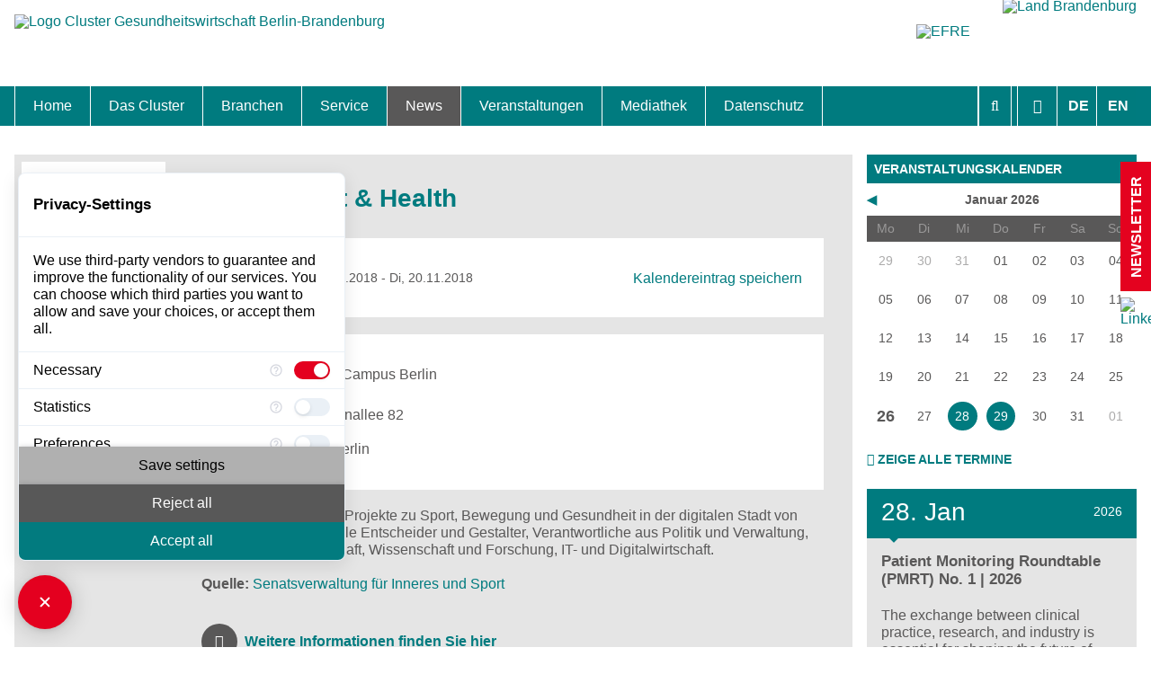

--- FILE ---
content_type: text/html; charset=utf-8
request_url: https://www.healthcapital.de/news/artikel/urban-sport-health/
body_size: 11046
content:
<!DOCTYPE html>
<html lang="de"prefix="og: http://ogp.me/ns#">
<head><meta http-equiv="X-UA-Compatible" content="IE=edge" />

<meta charset="utf-8">
<!-- 
	This website is powered by TYPO3 - inspiring people to share!
	TYPO3 is a free open source Content Management Framework initially created by Kasper Skaarhoj and licensed under GNU/GPL.
	TYPO3 is copyright 1998-2026 of Kasper Skaarhoj. Extensions are copyright of their respective owners.
	Information and contribution at https://typo3.org/
-->

<base href="https://www.healthcapital.de/">
<link rel="icon" href="/typo3conf/ext/t3zeroseven/Resources/Public/Icons/favicon-16x16.png" type="image/png">

<meta name="generator" content="TYPO3 CMS" />
<meta name="robots" content="index,follow" />
<meta name="description" content="Convallis minus repellendus eaque habitasse dis quos." />
<meta name="viewport" content="width=device-width, initial-scale=1.0, maximum-scale=5.0, user-scalable=yes" />
<meta property="og:title" content="Urban Sport &amp; Health" />
<meta property="og:type" content="article" />
<meta property="og:url" content="https://www.healthcapital.de/news/artikel/urban-sport-health/" />
<meta property="og:description" content="Inhaltsangabe für Menüs und Socialmedia" />
<meta property="og:site_name" content="Cluster Gesundheitswirtschaft Berlin-Brandenburg" />
<meta property="og:locale" content="de_DE" />
<meta name="twitter:card" content="summary" />
<meta name="revisit-after" content="30 days" />
<meta name="apple-mobile-web-app-capable" content="yes" />
<meta name="msapplication-config" content="none" />


<link rel="stylesheet" href="/typo3temp/assets/compressed/merged-16e2afb3fc70ddcf9cd5d4fc80f8fe32-min.css.1764074781.gzip" media="all">
<link rel="stylesheet" href="/typo3temp/assets/compressed/merged-77662fa77b873a2c61efd12da96c106e-min.css.1753362697.gzip" media="screen">
<link rel="stylesheet" href="/typo3temp/assets/compressed/merged-dcf34eaa37f28e8ad8c6c4a823129bb3-min.css.1753362697.gzip" media="print">




<script src="/typo3conf/ext/t3zeroseven/Resources/Public/Scripts/jQuery/jquery311.min.1703069991.js"></script>
<script src="/typo3conf/ext/t3zeroseven/Resources/Public/Scripts/BxSlider4/dist/vendor/jquery.fitvids.1693520307.js"></script>
<script src="/typo3conf/ext/t3zeroseven/Resources/Public/Scripts/BxSlider4/dist/jquery.bxslider.min.1693520307.js"></script>
<script src="/typo3conf/ext/t3zeroseven/Resources/Public/Scripts/jQueryPlugins/jquery.cookie.1693520310.js"></script>
<script src="/typo3conf/ext/t3zeroseven/Resources/Public/Scripts/Fancybox3/dist/jquery.fancybox.min.1693520309.js"></script>
<script src="/typo3conf/ext/t3zeroseven/Resources/Public/Scripts/T3Zero/enableFancybox.1693520310.js"></script>
<script src="/typo3conf/ext/t3zeroseven/Resources/Public/Scripts/T3Zero/fontSizeSwitcherCanvas.1693520310.js"></script>
<script src="/typo3conf/ext/t3zeroseven/Resources/Public/Scripts/T3Zero/enableAccordionForDynamicContent.1693520310.js" async="async"></script>
<script src="/typo3conf/ext/t3zeroseven/Resources/Public/Scripts/T3Zero/enableResponsiveYoutube.1693520310.js" async="async"></script>
<script src="/typo3conf/ext/t3zeroseven/Resources/Public/Scripts/T3Zero/cleanHtml.1693520310.js" async="async"></script>
<script src="/typo3conf/ext/t3zeroseven/Resources/Public/Scripts/T3Zero/ajaxLists.1704363957.js" async="async"></script>
<script src="/typo3conf/ext/t3zeroseven/Resources/Public/Scripts/T3Zero/ajaxCalendarWidget.1693520310.js"></script>
<script src="/typo3conf/ext/t3zeroseven/Resources/Public/Scripts/Connex/ajaxEvents.1693520309.js"></script>
<script src="/typo3conf/ext/t3zeroseven/Resources/Public/Sites/Healthcapital/Scripts/Functions.1693520311.js" async="async"></script>
<script src="https://consent.comply-app.com/auto-load-before-consent.js"></script>
<script src="https://consent.comply-app.com/js/app.js"></script>
<script src="https://privacy-policy-sync.comply-app.com/js/app.js"></script>



		<link rel="shortcut icon" href="/typo3conf/ext/t3zeroseven/Resources/Public/Icons/favicon.ico" type="image/x-icon">
		<link rel="icon" href="/typo3conf/ext/t3zeroseven/Resources/Public/Icons/favicon.ico" type="image/x-icon">
		<link rel="apple-touch-icon" sizes="57x57" href="/typo3conf/ext/t3zeroseven/Resources/Public/Icons/apple-icon-57x57.png">
		<link rel="apple-touch-icon" sizes="60x60" href="/typo3conf/ext/t3zeroseven/Resources/Public/Icons/apple-icon-60x60.png">
		<link rel="apple-touch-icon" sizes="72x72" href="/typo3conf/ext/t3zeroseven/Resources/Public/Icons/apple-icon-72x72.png">
		<link rel="apple-touch-icon" sizes="76x76" href="/typo3conf/ext/t3zeroseven/Resources/Public/Icons/apple-icon-76x76.png">
		<link rel="apple-touch-icon" sizes="114x114" href="/typo3conf/ext/t3zeroseven/Resources/Public/Icons/apple-icon-114x114.png">
		<link rel="apple-touch-icon" sizes="120x120" href="/typo3conf/ext/t3zeroseven/Resources/Public/Icons/apple-icon-120x120.png">
		<link rel="apple-touch-icon" sizes="144x144" href="/typo3conf/ext/t3zeroseven/Resources/Public/Icons/apple-icon-144x144.png">
		<link rel="apple-touch-icon" sizes="152x152" href="/typo3conf/ext/t3zeroseven/Resources/Public/Icons/apple-icon-152x152.png">
		<link rel="apple-touch-icon" sizes="180x180" href="/typo3conf/ext/t3zeroseven/Resources/Public/Icons/apple-icon-180x180.png">
		<link rel="icon" type="image/png" sizes="192x192"  href="/typo3conf/ext/t3zeroseven/Resources/Public/Icons/android-icon-192x192.png">
		<link rel="icon" type="image/png" sizes="32x32" href="/typo3conf/ext/t3zeroseven/Resources/Public/Icons/favicon-32x32.png">
		<link rel="icon" type="image/png" sizes="96x96" href="/typo3conf/ext/t3zeroseven/Resources/Public/Icons/favicon-96x96.png">
		<link rel="icon" type="image/png" sizes="16x16" href="/typo3conf/ext/t3zeroseven/Resources/Public/Icons/favicon-16x16.png">
		<link rel="manifest" href="/typo3conf/ext/t3zeroseven/Resources/Public/Icons/manifest.json">
		<meta name="msapplication-TileColor" content="#ffffff">
		<meta name="msapplication-TileImage" content="/typo3conf/ext/t3zeroseven/Resources/Public/Icons/ms-icon-144x144.png">
		<meta name="theme-color" content="#ffffff"><title>Urban Sport &amp; Health &#124; Cluster Gesundheitswirtschaft Berlin-Brandenburg</title>     	<!-- Matomo -->
    <script type="text/javascript">
 var _paq = window._paq = window._paq || [];
 /* tracker methods like "setCustomDimension" should be called before "trackPageView" */
  _paq.push(['disableCookies']);   
 _paq.push(['trackPageView']);
 _paq.push(['enableLinkTracking']);
 (function() {
   var u="//piwik.shc.eu/";
   _paq.push(['setTrackerUrl', u+'matomo.php']);
   _paq.push(['setSiteId', '68']);
   var d=document, g=d.createElement('script'), s=d.getElementsByTagName('script')[0];
   g.type='text/javascript'; g.async=true; g.src=u+'matomo.js'; s.parentNode.insertBefore(g,s);
 })();
    </script>
<link rel="canonical" href="https://www.healthcapital.de/news/artikel/urban-sport-health"/>

</head>
<body id="t3z-page-29" class="t3z-nojs t3z-no-mobile"  itemscope="" itemtype="http://schema.org/WebPage"> <input type="radio" name="menues" class="hide" id="opensearchbar" /> <input type="radio" name="menues" class="hide" id="opencalendar" /> <input type="radio" name="menues" class="hide" id="openfontsizer" /> <input type="radio" name="menues" class="hide" id="openmobilemenu" /> <input type="radio" name="menues" class="hide" id="opennewsletter" /> <input type="radio" name="menues" class="hide" id="closeall" /> <label for="closeall"></label> <div id="canvas" data-fontsize="1.0"> <label for="closeall" class="closeall"></label> <label for="closeall" class="closeoverall"></label> <header id="header" role="banner"> <div class="t3z-maxwidth"> <figure id="t3z-logo" itemscope="" itemtype="http://schema.org/Organization"> <a itemprop="url" title="Zur Startseite" href="https://www.healthcapital.de/"> <img itemprop="logo" alt="Logo Cluster Gesundheitswirtschaft Berlin-Brandenburg" src="https://www.healthcapital.de/typo3conf/ext/t3zeroseven/Resources/Public/Sites/Healthcapital/Images/logo-new.svg" width="471" height="102" /> </a> </figure> <div class="t3z-maxwidth sponsorship"> <a class="efre" href="http://www.efre.brandenburg.de"> <img src="/typo3conf/ext/t3zeroseven/Resources/Public/Sites/Healthcapital/Images/eu-de.svg" alt="EFRE" /> </a> <a class="brandenburg" href="http://www.brandenburg.de"><img src="/typo3conf/ext/t3zeroseven/Resources/Public/Sites/Healthcapital/Images/brandenburg.svg" alt="Land Brandenburg" /></a> </div> </div> </header> <div id="toolbar"> <div class="t3z-maxwidth"> <div class="toolbox"> <div class="toolbox-wrp"> <div class="t3z-opensearch"> <div class="tx_solr container"> <div class="row"> <div class="col-md-12"> <div class="tx-solr-search-form"> <form method="get" id="tx-solr-search-form-pi-results" action="/suche" data-suggest="/suche?type=7384" data-suggest-header="Top Treffer" accept-charset="utf-8"> <div class="input-group"> <span class="input-group-btn"> <button class="btn btn-default tx-solr-submit" type="submit"> <i class="fa fa-search"></i> </button> </span> <input type="text" class="tx-solr-q js-solr-q tx-solr-suggest tx-solr-suggest-focus form-control" name_soir="tx_solr[q]" name="tx_kesearch_pi1[sword] "value="" placeholder="Ihre Suchanfrage" minlength="3" /> <span class="close-search"> <i class="fa fa-close"></i> </span> </div> </form> </div> </div> </div> </div> </div> <div class="t3z-fontsizer"> <label for="closeall" title="Schließen"><i class="fa fa-close"></i><span class="t3z-menu-linktext">Schließen</span></label> <label for="openfontsizer" title="Schriftgröße anpassen"><i class="fa fa-font"></i><span class="t3z-menu-linktext">Schriftgröße anpassen</span></label> <div class="t3z-usability-buttons"> <label for="nothing" class="t3z-usability-button fontsize" id="fontsize-minus" title="Schrift verkleinern"> <i class="fa fa-minus-circle"></i><span class="t3z-menu-linktext">Schrift verkleinern</span> </label> <label for="nothing" class="t3z-usability-button fontsize" id="fontsize-base" title="Standardschrift"> <i class="fa fa-font"></i><span class="t3z-menu-linktext">Standardschrift</span> </label> <label for="nothing" class="t3z-usability-button fontsize" id="fontsize-plus" title="Schrift vergrößern"> <i class="fa fa-plus-circle"></i><span class="t3z-menu-linktext">Schrift vergrößern</span> </label> </div> </div> <ul id="language_menu" class="navbar-nav_ language-menu t3z-langnav"> <li class="nav-item Deutsch active "> <a href="/news/artikel/urban-sport-health" class="nav-link" hreflang="de" title="Deutsch"> <small>DE</small> </a> </li> <li class="nav-item English text-muted"> <a href="/" class="nav-link" hreflang="en" title="English"> <small>EN</small> </a> </li> </ul> </div> <div class="t3z-opencalendar"> <label for="closeall" title="Schließen"><i class="fa fa-close"></i><span class="t3z-menu-linktext">Schließen</span></label> <label for="opencalendar" title=""><i class="fa fa-calendar"></i><span class="t3z-menu-linktext"></span></label> </div> <div class="t3z-openmobilemenu"> <label for="closeall" title="Schließen"><i class="fa fa-close"></i><span class="t3z-menu-linktext">Schließen</span></label> <label for="openmobilemenu" title="Menü"><i class="fa fa-bars"></i><span class="t3z-menu-linktext">Menü</span></label> </div> </div> <div id="t3z-search" class="t3z-quicksearch"> <div class="tx-kesearch-pi1">
	
	
		<!--f:if condition=" != '_self'"-->
			<div class="t3z-search ke-search-search" role="search">
				<form class="t3z-search-form ke-search-search-form" method="get" id="form_kesearch_pi1" name="form_kesearch_pi1"  action="/suche">
					<fieldset>

						<div class="csc-form-element csc-form-element-textline">
							<label for="ke_search_sword"><i class="fa fa-search"></i><span>Suche</span></label>
							<input type="text" id="ke_search_sword" name="tx_kesearch_pi1[sword]" value="" placeholder="Suchbegriff" autocomplete="off" minlength="3" />
						</div>

						

						<div class="csc-form-element csc-form-element-submit">
							
								<input type="hidden" name="id" value="27" />
							
							
							
							
							<input id="kesearchpagenumber" type="hidden" name="tx_kesearch_pi1[page]" value="1" />
							<input id="resetFilters" type="hidden" name="tx_kesearch_pi1[resetFilters]" value="0" />
							<input id="sortByField" type="hidden" name="tx_kesearch_pi1[sortByField]" value="" />
							<input id="sortByDir" type="hidden" name="tx_kesearch_pi1[sortByDir]" value="" />
							<button type="submit" title="Find">
								<i class="fa fa-search"></i><span class="t3z-menu-linktext">Find</span>
							</button>
						</div>
					</fieldset>
				</form>
			</div>
		<!--/f:if-->
	

</div>
 </div> </div> </div> <nav id="mainnav" class="t3z-menu" role="navigation" itemscope="" itemtype="https://schema.org/SiteNavigationElement"> <div class="t3z-maxwidth"> <div class="toolbox"> <div class="t3z-openmobilemenu"> <label for="closeall" title="Schließen"><i class="fa fa-close"></i><span class="t3z-menu-linktext">Schließen</span></label> <label for="openmobilemenu" title="Menü"><i class="fa fa-bars"></i><span class="t3z-menu-linktext">Menü</span></label> </div> </div> <ul> <li class="sub"><a href="/"><i class="t3z-menu-icon fa fa-home"></i> <span class="t3z-menu-linktext">Home</span></a></li> <li class="sub"><a href="/das-cluster"><i class="t3z-menu-icon fa fa-users"></i> <span class="t3z-menu-linktext">Das Cluster</span></a><ul><li class="no"><a href="/das-cluster/standort"><i class="t3z-menu-icon fa fa-chevron-right"></i> <span class="t3z-menu-linktext">Standort</span></a></li><li class="no"><a href="/das-cluster/clustermanagement"><i class="t3z-menu-icon fa fa-chevron-right"></i> <span class="t3z-menu-linktext">Clustermanagement</span></a></li><li class="no"><a href="/das-cluster/clusterbeirat"><i class="t3z-menu-icon fa fa-chevron-right"></i> <span class="t3z-menu-linktext">Clusterbeirat</span></a></li><li class="no"><a href="/das-cluster/masterplan"><i class="t3z-menu-icon fa fa-chevron-right"></i> <span class="t3z-menu-linktext">Masterplan</span></a></li><li class="no"><a href="/das-cluster/schwerpunkte"><i class="t3z-menu-icon fa fa-chevron-right"></i> <span class="t3z-menu-linktext">Schwerpunkte</span></a></li><li class="no"><a href="/das-cluster/mitgliedschaften"><i class="t3z-menu-icon fa fa-chevron-right"></i> <span class="t3z-menu-linktext">Mitgliedschaften</span></a></li><li class="no"><a href="/das-cluster/zukunftsprojekte-berlin-brandenburg"><i class="t3z-menu-icon fa fa-chevron-right"></i> <span class="t3z-menu-linktext">Zukunftsprojekte Berlin-Brandenburg</span></a></li></ul></li><li class="sub"><a href="/branchen"><i class="t3z-menu-icon fa fa-cubes"></i> <span class="t3z-menu-linktext">Branchen</span></a><ul><li class="sub"><a href="/biotech-pharma"><i class="t3z-menu-icon fa fa-chevron-right"></i> <span class="t3z-menu-linktext">Biotech & Pharma</span></a></li><li class="sub"><a href="/medizintechnik"><i class="t3z-menu-icon fa fa-chevron-right"></i> <span class="t3z-menu-linktext">Medtech & Digital Health</span></a></li><li class="sub"><a href="/versorgung"><i class="t3z-menu-icon fa fa-chevron-right"></i> <span class="t3z-menu-linktext">Versorgung</span></a></li></ul></li><li class="sub"><a href="/service"><i class="t3z-menu-icon fa fa-cog"></i> <span class="t3z-menu-linktext">Service</span></a><ul><li class="no"><a href="/service/ansiedlung-expansion"><i class="t3z-menu-icon fa fa-chevron-right"></i> <span class="t3z-menu-linktext">Ansiedlung & Expansion</span></a></li><li class="no"><a href="/service/wettbewerbe-preise"><i class="t3z-menu-icon fa fa-chevron-right"></i> <span class="t3z-menu-linktext">Wettbewerbe & Preise</span></a></li><li class="no"><a href="/service/fachkraefte-weiterbildung"><i class="t3z-menu-icon fa fa-chevron-right"></i> <span class="t3z-menu-linktext">Fachkräfte</span></a></li><li class="no"><a href="/service/foerderung-finanzierung"><i class="t3z-menu-icon fa fa-chevron-right"></i> <span class="t3z-menu-linktext">Förderung & Finanzierung</span></a></li><li class="no"><a href="/service/internationalisierung"><i class="t3z-menu-icon fa fa-chevron-right"></i> <span class="t3z-menu-linktext">Internationalisierung</span></a></li><li class="no"><a href="/service/startups"><i class="t3z-menu-icon fa fa-chevron-right"></i> <span class="t3z-menu-linktext">Startups</span></a></li><li class="no"><a href="/service/foerdernews-bb"><i class="t3z-menu-icon fa fa-chevron-right"></i> <span class="t3z-menu-linktext">FörderNews-BB</span></a></li></ul></li><li class="sub act"><a href="/news"><i class="t3z-menu-icon fa fa-flash"></i> <span class="t3z-menu-linktext">News</span></a><ul><li class="no"><a href="/news/interviews"><i class="t3z-menu-icon fa fa-chevron-right"></i> <span class="t3z-menu-linktext">Interviews</span></a></li><li class="no"><a href="/news/portraits"><i class="t3z-menu-icon fa fa-chevron-right"></i> <span class="t3z-menu-linktext">Portraits</span></a></li><li class="no"><a href="/news/spezialthema"><i class="t3z-menu-icon fa fa-chevron-right"></i> <span class="t3z-menu-linktext">Spezialthema</span></a></li><li class="no"><a href="/news/newsletter-anmeldung"><i class="t3z-menu-icon fa fa-chevron-right"></i> <span class="t3z-menu-linktext">Newsletter-Anmeldung</span></a></li><li class="no"><a href="/news/newsletter-archiv"><i class="t3z-menu-icon fa fa-chevron-right"></i> <span class="t3z-menu-linktext">Newsletter-Archiv</span></a></li></ul></li><li class="sub"><a href="/veranstaltungen"><i class="t3z-menu-icon fa fa-calendar-check-o"></i> <span class="t3z-menu-linktext">Veranstaltungen</span></a><ul><li class="no"><a href="/veranstaltungen/top-veranstaltungen"><i class="t3z-menu-icon fa fa-chevron-right"></i> <span class="t3z-menu-linktext">TOP-Veranstaltungen</span></a></li><li class="no"><a href="/veranstaltungen/archiv"><i class="t3z-menu-icon fa fa-chevron-right"></i> <span class="t3z-menu-linktext">Veranstaltungen-Archiv</span></a></li></ul></li><li class="sub"><a href="/mediathek"><i class="t3z-menu-icon fa fa-video-camera"></i> <span class="t3z-menu-linktext">Mediathek</span></a><ul><li class="no"><a href="/mediathek/fact-sheet"><i class="t3z-menu-icon fa fa-chevron-right"></i> <span class="t3z-menu-linktext">Fact Sheet</span></a></li><li class="no"><a href="/mediathek/pressekontakt"><i class="t3z-menu-icon fa fa-chevron-right"></i> <span class="t3z-menu-linktext">Pressekontakt</span></a></li><li class="no"><a href="/mediathek/pressemitteilungen"><i class="t3z-menu-icon fa fa-chevron-right"></i> <span class="t3z-menu-linktext">Pressemitteilungen</span></a></li><li class="no"><a href="/mediathek/publikationen"><i class="t3z-menu-icon fa fa-chevron-right"></i> <span class="t3z-menu-linktext">Publikationen</span></a></li><li class="no"><a href="/mediathek/video-fotogalerie"><i class="t3z-menu-icon fa fa-chevron-right"></i> <span class="t3z-menu-linktext">Fotogalerie</span></a></li><li class="no"><a href="/mediathek/videogalerie"><i class="t3z-menu-icon fa fa-chevron-right"></i> <span class="t3z-menu-linktext">Videogalerie</span></a></li></ul></li><li class="sub"><a href="/datenschutz"> <span class="t3z-menu-linktext">Datenschutz</span></a><ul><li class="no"><a href="/datenschutzhinweise-und-einverstaendniserklaerungen"><i class="t3z-menu-icon fa fa-chevron-right"></i> <span class="t3z-menu-linktext">Datenschutzhinweise und Einverständniserklärungen</span></a></li></ul></li> </ul> <ul class="t3z-meta"><li><ul> <li class="no"><a href="/mediathek/pressekontakt"><i class="t3z-menu-icon fa fa-chevron-right"></i> <span class="t3z-menu-linktext">Presse</span></a></li><li class="no"><a href="/suche"><i class="t3z-menu-icon fa fa-chevron-right"></i> <span class="t3z-menu-linktext">Suche</span></a></li><li class="no"><a href="/sitemap"><i class="t3z-menu-icon fa fa-chevron-right"></i> <span class="t3z-menu-linktext">Sitemap</span></a></li><li class="no"><a href="/impressum"><i class="t3z-menu-icon fa fa-chevron-right"></i> <span class="t3z-menu-linktext">Impressum</span></a></li><li class="no"><a href="/kontakt"><i class="t3z-menu-icon fa fa-chevron-right"></i> <span class="t3z-menu-linktext">Kontakt</span></a></li> </ul></li></ul> <div class="sponsorship"> <a class="efre" href="http://www.efre.brandenburg.de"> <img src="/typo3conf/ext/t3zeroseven/Resources/Public/Sites/Healthcapital/Images/eu-de.svg" alt="EFRE" /> </a> <a class="brandenburg" href="http://www.brandenburg.de"><img src="/typo3conf/ext/t3zeroseven/Resources/Public/Sites/Healthcapital/Images/brandenburg.svg" alt="Land Brandenburg" /></a> </div> </div> </nav> <div id="mobilecalendar"> <div class="t3z-maxwidth"> </div> </div> <div id="content" class="t3z-maxwidth"> <div class="t3z-grid"> <main role="main" itemprop="mainContentOfPage" data-grid="1/4" data-colspan="3"> <!--TYPO3SEARCH_begin--> <div id="c97" class="t3z-padding t3z-ce t3z-ce-list t3z-ce-news_pi1"><div class="t3z-maxwidth"><article role="article" itemscope="itemscope" itemtype="http://schema.org/Event" class="t3z-detail-item news-detail is-event"><div class="news-media-wrap"></div><div class="news-detail-content"><div class="event-date"><time class="news-date" datetime="2018-11-19"><span class="wday"> Mo - Di </span><span class="day"> 19-20 </span><span class="month"> Nov </span></time></div><header><meta itemscope="" itemprop="mainEntityOfPage" itemid="https://www.healthcapital.de/news/artikel/urban-sport-health/"><meta itemprop="dateModified" content="2018-11-29"><!--TYPO3SEARCH_begin--><h1 itemprop="name"> Urban Sport &amp; Health </h1></header><section class="t3z-meta news-event-meta"><div class="news-event-datetime"><i class="fa fa-clock-o"></i><meta itemprop="startDate" content="2018-11-19"><meta itemprop="doorTime" content="15:11"><span class="t3z-vertical "><div><time class="news-date" datetime="2018-11-19"> Mo, 19.11.2018 <span> - Di, 20.11.2018</span></time></div><a href="/ics?uid=668" target="_blank"> Kalendereintrag speichern </a></span></div><div class="t3z-details news-event-info"><div class="t3z-summary"><i class="fa fa-map-marker"></i><span class="t3z-vertical"><span itemprop="location" itemscope itemtype="http://schema.org/Place" class="news-event-location"><span itemprop="name">GLS Campus Berlin</span></span></span></div><div class="t3z-details-content"><p>Kastanienallee 82 </p><p>10435 Berlin</p></div></div></section><p>Potenziale, Ideen und Projekte zu Sport, Bewegung und Gesundheit in der digitalen Stadt von morgen. Für kommunale Entscheider und Gestalter, Verantwortliche aus Politik und Verwaltung, Sport und Sportwirtschaft, Wissenschaft und Forschung, IT- und Digitalwirtschaft.</p><footer><span class="news-author"><b>Quelle</b><span><a href="https://www.berlin.de/sen/inneres/">Senatsverwaltung für Inneres und Sport</a></span></span></footer><div class="t3z-forcepadding news-related-wrap"><section class="news-related news-related-links"><h3> Verwandte Links </h3><ul><li><a href="https://www.urbansport.berlin/" title="Weitere Informationen finden Sie hier" target="_blank" rel="noreferrer"><i class="fa fa-link"></i><span>Weitere Informationen finden Sie hier</span></a></li></ul></section></div><div class="t3z-forcepadding t3z-backlink news-backlink-wrap"><a title="Zurück zur Übersicht" rel="nofollow" href="/news"><i class="fa fa-chevron-left"></i><span>Zurück zur Übersicht</span></a></div></div></article></div></div> <!--TYPO3SEARCH_end--> <div class="t3z-ce t3z-padding t3z-social-share" xmlns:rx="http://typo3.org/ns/Reelworx/RxShariff/ViewHelper"> <div class="t3z-maxwidth"> <i class="fa fa-share-alt"></i> <div data-url="https://www.healthcapital.de/news/artikel/urban-sport-health/" data-lang="de" data-theme="grey" data-services="[&quot;facebook&quot;,&quot;linkedin&quot;,&quot;twitter&quot;,&quot;xing&quot;]" class="shariff"></div> </div> </div> </main> <aside role="complementary" data-grid="4/4" aria-hidden="true"> <div id="sidebar"> <div id="c644" class="t3z-padding t3z-ce t3z-ce-list t3z-ce-news_pi1 t3z-ce-box t3z-ce-layout-6"><div class="t3z-maxwidth"><header><h3 class=""> Veranstaltungskalender </h3></header><div class="newscal" id="calendar"><div class="calwrap curmonth"><div class="calendar clear"><div class="title"><a data-ajaxuri="/news/artikel/page?tx_news_pi1%5BoverwriteDemand%5D%5Bmonth%5D=12&amp;tx_news_pi1%5BoverwriteDemand%5D%5Byear%5D=2025&amp;type=1971&amp;cHash=0aff04009e584ec6035f772f4db108e7" class="navigation left" title="Dezember 2025" rel="nofollow" href="/news/artikel/page?tx_news_pi1%5BoverwriteDemand%5D%5Bmonth%5D=12&amp;tx_news_pi1%5BoverwriteDemand%5D%5Byear%5D=2025&amp;cHash=0aff04009e584ec6035f772f4db108e7"> ◀ </a><a data-ajaxuri="/news/artikel/page?tx_news_pi1%5BoverwriteDemand%5D%5Bmonth%5D=2&amp;tx_news_pi1%5BoverwriteDemand%5D%5Byear%5D=2026&amp;type=1971&amp;cHash=8b16108d3b3d0d29671de61704450dc1" class="navigation right" title="Februar 2026" rel="nofollow" href="/news/artikel/page?tx_news_pi1%5BoverwriteDemand%5D%5Bmonth%5D=2&amp;tx_news_pi1%5BoverwriteDemand%5D%5Byear%5D=2026&amp;cHash=8b16108d3b3d0d29671de61704450dc1"> ▶ </a> Januar 2026 </div><div class="days clear"><div class="th"> Mo </div><div class="th"> Di </div><div class="th"> Mi </div><div class="th"> Do </div><div class="th"> Fr </div><div class="th"> Sa </div><div class="th"> So </div></div><div class="week clear"><div class="day1 othermonth"><div class="day"><span>29</span></div></div><div class="day2 othermonth"><div class="day"><span>30</span></div></div><div class="day3 othermonth"><div class="day"><span>31</span></div></div><div class="day4 curmonth"><div class="day"><span>01</span></div></div><div class="day5 curmonth"><div class="day"><span>02</span></div></div><div class="day6 curmonth"><div class="day"><span>03</span></div></div><div class="day7 curmonth"><div class="day"><span>04</span></div></div></div><div class="week clear"><div class="day1 curmonth"><div class="day"><span>05</span></div></div><div class="day2 curmonth"><div class="day"><span>06</span></div></div><div class="day3 curmonth"><div class="day"><span>07</span></div></div><div class="day4 curmonth"><div class="day"><span>08</span></div></div><div class="day5 curmonth"><div class="day"><span>09</span></div></div><div class="day6 curmonth"><div class="day"><span>10</span></div></div><div class="day7 curmonth"><div class="day"><span>11</span></div></div></div><div class="week clear"><div class="day1 curmonth"><div class="day"><span>12</span></div></div><div class="day2 curmonth"><div class="day"><span>13</span></div></div><div class="day3 curmonth"><div class="day"><span>14</span></div></div><div class="day4 curmonth"><div class="day"><span>15</span></div></div><div class="day5 curmonth"><div class="day"><span>16</span></div></div><div class="day6 curmonth"><div class="day"><span>17</span></div></div><div class="day7 curmonth"><div class="day"><span>18</span></div></div></div><div class="week clear"><div class="day1 curmonth"><div class="day"><span>19</span></div></div><div class="day2 curmonth"><div class="day"><span>20</span></div></div><div class="day3 curmonth"><div class="day"><span>21</span></div></div><div class="day4 curmonth"><div class="day"><span>22</span></div></div><div class="day5 curmonth"><div class="day"><span>23</span></div></div><div class="day6 curmonth"><div class="day"><span>24</span></div></div><div class="day7 curmonth"><div class="day"><span>25</span></div></div></div><div class="week clear"><div class="day1 curmonth today"><div class="day"><span>26</span></div></div><div class="day2 curmonth"><div class="day"><span>27</span></div></div><div class="day3 curmonth"><div class="day"><span><a data-ajaxuri="/veranstaltungen/page?tx_news_pi1%5BoverwriteDemand%5D%5Baction%5D=month&amp;tx_news_pi1%5BoverwriteDemand%5D%5Bday%5D=28&amp;tx_news_pi1%5BoverwriteDemand%5D%5Bmonth%5D=1&amp;tx_news_pi1%5BoverwriteDemand%5D%5Byear%5D=2026&amp;type=1971&amp;cHash=22388224b26715c0d3c5c7bb9b1556fe" href="/news/artikel?tx_news_pi1%5Baction%5D=month&amp;tx_news_pi1%5BoverwriteDemand%5D%5Bday%5D=28&amp;tx_news_pi1%5BoverwriteDemand%5D%5Bmonth%5D=1&amp;tx_news_pi1%5BoverwriteDemand%5D%5Byear%5D=2026&amp;cHash=6b0cf1c8cfc4eafd84c4f2b7f90449db">28</a></span></div></div><div class="day4 curmonth"><div class="day"><span><a data-ajaxuri="/veranstaltungen/page?tx_news_pi1%5BoverwriteDemand%5D%5Baction%5D=month&amp;tx_news_pi1%5BoverwriteDemand%5D%5Bday%5D=29&amp;tx_news_pi1%5BoverwriteDemand%5D%5Bmonth%5D=1&amp;tx_news_pi1%5BoverwriteDemand%5D%5Byear%5D=2026&amp;type=1971&amp;cHash=9c071b23a935167c8ffa0b7cfd835525" href="/news/artikel?tx_news_pi1%5Baction%5D=month&amp;tx_news_pi1%5BoverwriteDemand%5D%5Bday%5D=29&amp;tx_news_pi1%5BoverwriteDemand%5D%5Bmonth%5D=1&amp;tx_news_pi1%5BoverwriteDemand%5D%5Byear%5D=2026&amp;cHash=50f86010cc5480d571bd9b09950ea21b">29</a></span></div></div><div class="day5 curmonth"><div class="day"><span>30</span></div></div><div class="day6 curmonth"><div class="day"><span>31</span></div></div><div class="day7 othermonth"><div class="day"><span>01</span></div></div></div></div></div></div><span class="t3z-ce-cta newscal-cta"><a href="/veranstaltungen"><i class="fa fa-chevron-right"></i>Zeige alle Termine</a></span><br><div class="t3z-list newscal-list-view"><div class="t3z-wrapper"><article class="t3z-list-item news-type-0"><header><h3 class="dateheader"><span class="day"> 28. Jan </span><span class="monthyear"> 2026</span></h3></header><div class="t3z-list-content"><h4><a title="Patient Monitoring Roundtable (PMRT) No. 1 | 2026" href="/veranstaltungen/termin/patient-monitoring-roundtable-pmrt-no-1-2026"> Patient Monitoring Roundtable (PMRT) No. 1 | 2026 </a></h4><p>The exchange between clinical practice, research, and industry is essential for shaping the future of patient monitoring. </p></div><a class="t3z-readmore more t3z-ce-cta" title="Patient Monitoring Roundtable (PMRT) No. 1 | 2026" href="/veranstaltungen/termin/patient-monitoring-roundtable-pmrt-no-1-2026"><i class="fa fa-chevron-right"></i> Mehr </a></article><article class="t3z-list-item news-type-0"><header><h3 class="dateheader"><span class="day"> 29. Jan </span><span class="monthyear"> 2026</span></h3></header><div class="t3z-list-content"><h4><a title="EU-Förderung Kompakt 2026: ERASMUS für Jungunternehmen" href="/veranstaltungen/termin/eu-foerderung-kompakt-2026-erasmus-fuer-jungunternehmen"> EU-Förderung Kompakt 2026: ERASMUS für Jungunternehmen </a></h4><p>Auch in diesem Jahr informiert das EEN (Enterprise Europe Network) kompakt und praxisnah über aktuelle EU-Fördermöglichkeiten. Die Online-Veranstaltungen richten sich insbesondere an KMU und Forschungseinrichtungen aus Berlin und Brandenburg und…</p></div><a class="t3z-readmore more t3z-ce-cta" title="EU-Förderung Kompakt 2026: ERASMUS für Jungunternehmen" href="/veranstaltungen/termin/eu-foerderung-kompakt-2026-erasmus-fuer-jungunternehmen"><i class="fa fa-chevron-right"></i> Mehr </a></article></div></div></div></div> <div id="c420" class="t3z-padding t3z-ce t3z-ce-list t3z-ce-news_pi1 t3z-ce-box t3z-ce-layout-5"><div class="t3z-maxwidth"><header><h3 class=""> Aktuelles </h3></header><div class="t3z-list t3z-latest news-list-view news-latest-view"><article class="t3z-list-item article articletype-0 t3z-topcontent topnews" ><div class="t3z-list-content"><header><span class="t3z-ellipsis"><time class="news-date" datetime="2025-12-04"> 04.12.2025 </time><small class="t3z-categories"> Portrait </small></span><h4> Im Portrait | Stiftung Charité – Impulse geben, Berliner Lebenswissenschaften fördern, Zukunft gestalten </h4></header><p>Wenn es um die Förderung von innovativen Ideen in…</p><a class="t3z-ce-cta t3z-readmore more" title="Im Portrait | Stiftung Charité – Impulse geben, Berliner Lebenswissenschaften fördern, Zukunft gestalten " href="/news/artikel/im-portrait-stiftung-charite-impulse-geben-berliner-lebenswissenschaften-foerdern-zukunft-gestalten"><i class="fa fa-chevron-right"></i>Mehr </a></div></article><article class="t3z-list-item article articletype-0 t3z-topcontent topnews" ><div class="t3z-list-content"><header><span class="t3z-ellipsis"><time class="news-date" datetime="2025-10-15"> 15.10.2025 </time><small class="t3z-categories"> Spezialthema </small></span><h4> Spezialthema | Das Health &amp; Biotech Start-up-Ökosystem in Berlin-Brandenburg – Gründen mit Unterstützung und Perspektive </h4></header><p>Gründende und junge Unternehmen muss man in der…</p><a class="t3z-ce-cta t3z-readmore more" title="Spezialthema | Das Health &amp; Biotech Start-up-Ökosystem in Berlin-Brandenburg – Gründen mit Unterstützung und Perspektive " href="/news/artikel/spezialthema-das-health-biotech-start-up-oekosystem-in-berlin-brandenburg-gruenden-mit-unterstuetzung-und-perspektive"><i class="fa fa-chevron-right"></i>Mehr </a></div></article></div></div></div> <div id="c747" class="t3z-padding t3z-ce t3z-ce-textmedia t3z-ce-box t3z-ce-layout-5"><div class="t3z-maxwidth"><h3 class=""><a href="/news/newsletter-anmeldung">Newsletteranmeldung</a></h3><div class="ce-textpic ce-right ce-intext"><div class="ce-bodytext" itemprop="text"><p>Melden Sie sich für unseren Newsletter an ...</p><span class="t3z-ce-cta t3z-ce-autocta"><a href="/news/newsletter-anmeldung"><i class="fa fa-chevron-right"></i>Mehr</a></span></div></div></div></div> </div> </aside> </div> <div id="germancapital"> <img alt="The German Capital Region" src="/typo3conf/ext/t3zeroseven/Resources/Public/Sites/Healthcapital/Images/eu.svg" width="9960" height="2595" /> </div> </div> <div id="t3z-newsletterform" class="t3z-nomaxwidth"> <label for="opennewsletter">Newsletter</label> <label for="closeall" title="Schließen"><i class="fa fa-close"></i><span class="t3z-menu-linktext">Schließen</span></label> <div id="c2766" class="t3z-padding t3z-ce t3z-ce-html"><div class="t3z-maxwidth"><div class="csc-mailform"><h2>Anmeldung für den HealthCapital Newsletter</h2><script> function loadjQuery(e,t){var n=document.createElement("script");n.setAttribute("src",e);n.onload=t;n.onreadystatechange=function(){if(this.readyState=="complete"||this.readyState=="loaded")t()};document.getElementsByTagName("head")[0].appendChild(n)}function main(){ var $cr=jQuery.noConflict();var old_src;$cr(document).ready(function(){$cr(".cr_form").submit(function(){$cr(this).find('.clever_form_error').removeClass('clever_form_error');$cr(this).find('.clever_form_note').remove();$cr(this).find(".musthave").find('input, textarea').each(function(){if(jQuery.trim($cr(this).val())==""||($cr(this).is(':checkbox'))||($cr(this).is(':radio'))){if($cr(this).is(':checkbox')||($cr(this).is(':radio'))){if(!$cr(this).parents(".cr_ipe_item").find(":checked").is(":checked")){$cr(this).parents(".cr_ipe_item").addClass('clever_form_error')}}else{$cr(this).addClass('clever_form_error')}}});if($cr(this).attr("action").search(document.domain)>0&&$cr(".cr_form").attr("action").search("wcs")>0){var cr_email=$cr(this).find('input[name=email]');var unsub=false;if($cr("input['name=cr_subunsubscribe'][value='false']").length){if($cr("input['name=cr_subunsubscribe'][value='false']").is(":checked")){unsub=true}}if(cr_email.val()&&!unsub){$cr.ajax({type:"GET",url:$cr(".cr_form").attr("action").replace("wcs","check_email")+window.btoa($cr(this).find('input[name=email]').val()),success:function(data){if(data){cr_email.addClass('clever_form_error').before("<div class='clever_form_note cr_font'>"+data+"</div>");return false}},async:false})}var cr_captcha=$cr(this).find('input[name=captcha]');if(cr_captcha.val()){$cr.ajax({type:"GET",url:$cr(".cr_form").attr("action").replace("wcs","check_captcha")+$cr(this).find('input[name=captcha]').val(),success:function(data){if(data){cr_captcha.addClass('clever_form_error').after("<div style='display:block' class='clever_form_note cr_font'>"+data+"</div>");return false}},async:false})}}if($cr(this).find('.clever_form_error').length){return false}return true});$cr('input[class*="cr_number"]').change(function(){if(isNaN($cr(this).val())){$cr(this).val(1)}if($cr(this).attr("min")){if(($cr(this).val()*1)<($cr(this).attr("min")*1)){$cr(this).val($cr(this).attr("min"))}}if($cr(this).attr("max")){if(($cr(this).val()*1)>($cr(this).attr("max")*1)){$cr(this).val($cr(this).attr("max"))}}});old_src=$cr("div[rel='captcha'] img:not(.captcha2_reload)").attr("src");if($cr("div[rel='captcha'] img:not(.captcha2_reload)").length!=0){captcha_reload()}});function captcha_reload(){var timestamp=new Date().getTime();$cr("div[rel='captcha'] img:not(.captcha2_reload)").attr("src","");$cr("div[rel='captcha'] img:not(.captcha2_reload)").attr("src",old_src+"?t="+timestamp);return false} } if(typeof jQuery==="undefined"){loadjQuery("//ajax.googleapis.com/ajax/libs/jquery/1.4.4/jquery.min.js",main)}else{main()} </script><style> * {box-sizing: border-box;} .cr-mail-responsive, .cr-mail-responsive * {box-sizing: unset;} .cr_site{margin:0;padding:75px 0 0 0;text-align:center;background-color:#eeeeee;} .cr_font{font-size: 14px;font-family: Arial;} .cr_page{width: 100% !important;max-width:640px} .cr_body{box-shadow: 0px 0px 14px 0px rgba(51,51,51,0.4);border-radius:8px;line-height:150%;font-family:Helvetica;font-size:12px;color:#333333;} .cr_body h2, .cr_header h2{font-size:22px;line-height:28px;margin:0 0 10px 0;} .cr_body h1, .cr_header h2{font-size:28px;margin-bottom:15px;padding:0;margin-top:0;} .wrapper, .cr_page{margin:0 auto 10px auto;text-align:left;} .cr_header{text-align:center;background: transparent !Important;} .cr_header img {max-width: 100%;} .cr_body label, .cr_body .label{float:none;clear:both;display:inline-block;width:auto;margin-top:8px;text-align:left;font-weight:bold;position:relative;} .cr_body .no-label{font-weight: normal;} .cr_body #editable_content{padding:20px;} .editable-content {padding:20px} .cr_button{display:inline-block;font-family:'Helvetica', Arial, sans-serif;width:auto;white-space:nowrap;height:32px;margin:5px 0;padding:0 22px;text-decoration:none;text-align:center;font-weight:bold;font-style:normal;font-size:15px;line-height:32px;cursor:pointer;border:0;-moz-border-radius:4px;border-radius:4px;-webkit-border-radius:4px;vertical-align:top;} .cr_button{background-color:#333;color:#ffffff;} .cr_button:hover,.cr_button-small:hover{opacity:0.7;filter:alpha(opacity=70);} .powered{padding:20px 0;width:560px;margin:0 auto;} .cr_ipe_item label{line-height:150%;font-size:14px;} .cr_ipe_item textarea{background: none repeat scroll 0 0 #ffffff;border-radius:3px;border: 1px solid #ccc;font-family: Helvetica;font-size: 16px;} .cr_ipe_item input{background: none repeat scroll 0 0 #ffffff;border-radius:3px;border: 1px solid #ccc;padding: 12px;font-family: Helvetica;font-size: 16px;} .cr_ipe_item select{background: none repeat scroll 0 0 #ffffff;border-radius:3px;border: 1px solid #ccc;padding: 12px !Important;display: block;margin: 0;padding: 5px;width: 100%;font-family: Helvetica;font-size: 16px;} .cr_ipe_item input.cr_ipe_radio, input.cr_ipe_checkbox{-moz-binding: none;-moz-box-sizing: border-box;background-color: -moz-field !important;border: 2px inset ThreeDFace !important;color: -moz-fieldtext !important;cursor: default;height: 13px;padding: 0 !important;width: 13px;} .cr_ipe_item input.cr_ipe_radio{-moz-appearance: radio;border-radius: 100% 100% 100% 100% !important;margin: 3px 3px 0 5px;} .cr_ipe_item{margin: 0px 10px; padding: 0px 10px;} .submit_container{text-align:center} .cr_ipe_item.inactive{display:none;} .imprint{font-size:0.8em;} .cr_captcha{padding-left:130px;} .cr_error{font-size:1.1em;padding:10px;} .clever_form_error{background-color:#f99; color:#000; border:1px solid #f22 !important} .clever_form_note {margin:26px 0 0 3px;position:absolute;display:inline; padding: 2px 4px; font-weight:bold;background-color:#f2ecb5; color:#000; font-size:12px !important; } .cr_form-flex{display: flex;} .cr_form-flex>.cr_form-inputgroup{flex-grow:1;margin-right: 5px;} .cr_form-flex>.cr_form-inputgroup:last-child{margin-right: 0px;} .cr_form-flex input{width:100%;} .cr_site {background-color:#eee;} .cr_header {color:#000000;} .cr_body {background-color:#ffffff;font-size:12px;color:#000000;} .cr_hr {background-color:#ccc;} .cr_site a {color:#0084ff;} .imprint{color:#000;} </style><style id="style"> .cr_site {background-color:#eee;} .cr_header {color:#000000;} .cr_body {background-color:#ffffff;font-size:12px;color:#000000;} .cr_hr {background-color:#ccc;} .cr_site a {color:#0084ff;} .imprint {color:#000;} .cr_page {width:auto;max-width:640px;} .cr_font {font-family:Arial;} form button[type=submit]{height:auto;} form{margin-bottom: 0; padding-bottom: 1rem; }form [class*='check'] div label { padding-left: 0.5em; text-indent: 0; padding-right: 1.5em; } </style><form class="layout_form cr_form cr_font" action="https://seu2.cleverreach.com/f/248553-385629/wcs/" method="post" target="_blank">       <div class="cr_body cr_page cr_font formbox">             <div class="editable_content" style="text-align:left;">             <div id="8752537" rel="checkbox" class="cr_form-component cr_form-component--group cr_form-component--checkbox cr_ipe_item ui-sortable" style=" margin-bottom:0px;"><span class="label cr_form-component--header">Anrede</span><div class="cr_form-component--group"><span class="cr_form-inputgroup cr_form-inputgroup--typecheckbox"><input id="Frau8752537" class="cr_form-checkbox cr_ipe_checkbox" type="checkbox" name="1143206[]" value="Frau" ><label class="no-label" for="Frau8752537">Frau</label></span>&nbsp; <span class="cr_form-inputgroup cr_form-inputgroup--typecheckbox"><input id="Herr8752537" class="cr_form-checkbox cr_ipe_checkbox" type="checkbox" name="1143206[]" value="Herr" ><label class="no-label" for="Herr8752537">Herr</label></span>&nbsp; <span class="cr_form-inputgroup cr_form-inputgroup--typecheckbox"><input id="Divers8752537" class="cr_form-checkbox cr_ipe_checkbox" type="checkbox" name="1143206[]" value="Divers" ><label class="no-label" for="Divers8752537">Divers</label></span>&nbsp; </div></div><div id="8752533" rel="text" class="cr_form-component cr_form-component--text cr_ipe_item ui-sortable" style=" margin-bottom:0px;"><div class="cr_form-inputgroup cr_form-inputgroup--typetext"><label for="cr_form-input--text8752533" class="itemname">Titel</label><input id="cr_form-input--text8752533" class="cr_form-input" type="text" name="1143276" placeholder="" style="width:100%;"></div></div><div id="8752534" rel="text" class="cr_form-component cr_form-component--text cr_ipe_item ui-sortable" style=" margin-bottom:0px;"><div class="cr_form-inputgroup cr_form-inputgroup--typetext"><label for="cr_form-input--text8752534" class="itemname">Vorname</label><input id="cr_form-input--text8752534" class="cr_form-input" type="text" name="1143207" placeholder="" style="width:100%;"></div></div><div id="8752535" rel="text" class="cr_form-component cr_form-component--text cr_ipe_item ui-sortable musthave" style=" margin-bottom:0px;"><div class="cr_form-inputgroup cr_form-inputgroup--typetext"><label for="cr_form-input--text8752535" class="itemname">Nachname*</label><input id="cr_form-input--text8752535" class="cr_form-input" type="text" name="1143208" placeholder="" style="width:100%;"></div></div><div id="8752536" rel="text" class="cr_form-component cr_form-component--text cr_ipe_item ui-sortable" style=" margin-bottom:0px;"><div class="cr_form-inputgroup cr_form-inputgroup--typetext"><label for="cr_form-input--text8752536" class="itemname">Unternehmen</label><input id="cr_form-input--text8752536" class="cr_form-input" type="text" name="1143209" placeholder="" style="width:100%;"></div></div><div id="8752527" rel="email" class="cr_form-component cr_form-component--email cr_ipe_item ui-sortable musthave" style="margin-bottom:px;"><div class="cr_form-inputgroup cr_form-inputgroup--typeemail"><label for="text8752527">E-Mail*</label><input class="cr_form-input" type="email" id="text8752527" name="email" value="" style="width:100%;"></div></div><div id="8752529" rel="button" class="cr_form-component cr_form-component--submit cr_ipe_item ui-sortable submit_container"><button type="submit" class="cr_form-block cr_button">Anmelden</button></div></div>        </div></form></div></div></div> <a href="https://www.linkedin.com/showcase/healthcapital-berlin-brandenburg" target="_blank" style=" position: absolute; left: -35px; top: 190px;"> <img src="/typo3conf/ext/t3zeroseven/Resources/Public/Icons/linkedin.svg" style="border: 0; margin: 0; padding: 0; display: inline-block;" alt="LinkedIn" width="34"></a> </div> <footer id="footer" role="contentinfo"> <div class="t3z-padding t3z-maxwidth "> <div class="t3z-grid"> <nav class="t3z-menu t3z-index" data-grid="1/4" data-colspan="3"> <ul> <li class="sub"><a href="/das-cluster"><i class="t3z-menu-icon fa fa-users"></i> <span class="t3z-menu-linktext">Das Cluster</span></a><ul><li class="no"><a href="/das-cluster/standort"><i class="t3z-menu-icon fa fa-chevron-right"></i> <span class="t3z-menu-linktext">Standort</span></a></li><li class="no"><a href="/das-cluster/clustermanagement"><i class="t3z-menu-icon fa fa-chevron-right"></i> <span class="t3z-menu-linktext">Clustermanagement</span></a></li><li class="no"><a href="/das-cluster/clusterbeirat"><i class="t3z-menu-icon fa fa-chevron-right"></i> <span class="t3z-menu-linktext">Clusterbeirat</span></a></li><li class="no"><a href="/das-cluster/masterplan"><i class="t3z-menu-icon fa fa-chevron-right"></i> <span class="t3z-menu-linktext">Masterplan</span></a></li><li class="no"><a href="/das-cluster/schwerpunkte"><i class="t3z-menu-icon fa fa-chevron-right"></i> <span class="t3z-menu-linktext">Schwerpunkte</span></a></li><li class="no"><a href="/das-cluster/mitgliedschaften"><i class="t3z-menu-icon fa fa-chevron-right"></i> <span class="t3z-menu-linktext">Mitgliedschaften</span></a></li><li class="no"><a href="/das-cluster/zukunftsprojekte-berlin-brandenburg"><i class="t3z-menu-icon fa fa-chevron-right"></i> <span class="t3z-menu-linktext">Zukunftsprojekte Berlin-Brandenburg</span></a></li></ul></li><li class="sub"><a href="/branchen"><i class="t3z-menu-icon fa fa-cubes"></i> <span class="t3z-menu-linktext">Branchen</span></a><ul><li class="sub"><a href="/biotech-pharma"><i class="t3z-menu-icon fa fa-chevron-right"></i> <span class="t3z-menu-linktext">Biotech & Pharma</span></a></li><li class="sub"><a href="/medizintechnik"><i class="t3z-menu-icon fa fa-chevron-right"></i> <span class="t3z-menu-linktext">Medtech & Digital Health</span></a></li><li class="sub"><a href="/versorgung"><i class="t3z-menu-icon fa fa-chevron-right"></i> <span class="t3z-menu-linktext">Versorgung</span></a></li></ul></li><li class="sub"><a href="/service"><i class="t3z-menu-icon fa fa-cog"></i> <span class="t3z-menu-linktext">Service</span></a><ul><li class="no"><a href="/service/ansiedlung-expansion"><i class="t3z-menu-icon fa fa-chevron-right"></i> <span class="t3z-menu-linktext">Ansiedlung & Expansion</span></a></li><li class="no"><a href="/service/wettbewerbe-preise"><i class="t3z-menu-icon fa fa-chevron-right"></i> <span class="t3z-menu-linktext">Wettbewerbe & Preise</span></a></li><li class="no"><a href="/service/fachkraefte-weiterbildung"><i class="t3z-menu-icon fa fa-chevron-right"></i> <span class="t3z-menu-linktext">Fachkräfte</span></a></li><li class="no"><a href="/service/foerderung-finanzierung"><i class="t3z-menu-icon fa fa-chevron-right"></i> <span class="t3z-menu-linktext">Förderung & Finanzierung</span></a></li><li class="no"><a href="/service/internationalisierung"><i class="t3z-menu-icon fa fa-chevron-right"></i> <span class="t3z-menu-linktext">Internationalisierung</span></a></li><li class="no"><a href="/service/startups"><i class="t3z-menu-icon fa fa-chevron-right"></i> <span class="t3z-menu-linktext">Startups</span></a></li><li class="no"><a href="/service/foerdernews-bb"><i class="t3z-menu-icon fa fa-chevron-right"></i> <span class="t3z-menu-linktext">FörderNews-BB</span></a></li></ul></li><li class="sub act"><a href="/news"><i class="t3z-menu-icon fa fa-flash"></i> <span class="t3z-menu-linktext">News</span></a><ul><li class="no"><a href="/news/interviews"><i class="t3z-menu-icon fa fa-chevron-right"></i> <span class="t3z-menu-linktext">Interviews</span></a></li><li class="no"><a href="/news/portraits"><i class="t3z-menu-icon fa fa-chevron-right"></i> <span class="t3z-menu-linktext">Portraits</span></a></li><li class="no"><a href="/news/spezialthema"><i class="t3z-menu-icon fa fa-chevron-right"></i> <span class="t3z-menu-linktext">Spezialthema</span></a></li><li class="no"><a href="/news/newsletter-anmeldung"><i class="t3z-menu-icon fa fa-chevron-right"></i> <span class="t3z-menu-linktext">Newsletter-Anmeldung</span></a></li><li class="no"><a href="/news/newsletter-archiv"><i class="t3z-menu-icon fa fa-chevron-right"></i> <span class="t3z-menu-linktext">Newsletter-Archiv</span></a></li></ul></li><li class="sub"><a href="/veranstaltungen"><i class="t3z-menu-icon fa fa-calendar-check-o"></i> <span class="t3z-menu-linktext">Veranstaltungen</span></a><ul><li class="no"><a href="/veranstaltungen/top-veranstaltungen"><i class="t3z-menu-icon fa fa-chevron-right"></i> <span class="t3z-menu-linktext">TOP-Veranstaltungen</span></a></li><li class="no"><a href="/veranstaltungen/archiv"><i class="t3z-menu-icon fa fa-chevron-right"></i> <span class="t3z-menu-linktext">Veranstaltungen-Archiv</span></a></li></ul></li><li class="sub"><a href="/mediathek"><i class="t3z-menu-icon fa fa-video-camera"></i> <span class="t3z-menu-linktext">Mediathek</span></a><ul><li class="no"><a href="/mediathek/fact-sheet"><i class="t3z-menu-icon fa fa-chevron-right"></i> <span class="t3z-menu-linktext">Fact Sheet</span></a></li><li class="no"><a href="/mediathek/pressekontakt"><i class="t3z-menu-icon fa fa-chevron-right"></i> <span class="t3z-menu-linktext">Pressekontakt</span></a></li><li class="no"><a href="/mediathek/pressemitteilungen"><i class="t3z-menu-icon fa fa-chevron-right"></i> <span class="t3z-menu-linktext">Pressemitteilungen</span></a></li><li class="no"><a href="/mediathek/publikationen"><i class="t3z-menu-icon fa fa-chevron-right"></i> <span class="t3z-menu-linktext">Publikationen</span></a></li><li class="no"><a href="/mediathek/video-fotogalerie"><i class="t3z-menu-icon fa fa-chevron-right"></i> <span class="t3z-menu-linktext">Fotogalerie</span></a></li><li class="no"><a href="/mediathek/videogalerie"><i class="t3z-menu-icon fa fa-chevron-right"></i> <span class="t3z-menu-linktext">Videogalerie</span></a></li></ul></li><li class="sub"><a href="/datenschutz"> <span class="t3z-menu-linktext">Datenschutz</span></a><ul><li class="no"><a href="/datenschutzhinweise-und-einverstaendniserklaerungen"><i class="t3z-menu-icon fa fa-chevron-right"></i> <span class="t3z-menu-linktext">Datenschutzhinweise und Einverständniserklärungen</span></a></li></ul></li> </ul> </nav> <div class="footercontent" data-grid="4/4"> <nav> <ul class="t3z-meta"> <li class="no"><a href="/mediathek/pressekontakt"><i class="t3z-menu-icon fa fa-chevron-right"></i> <span class="t3z-menu-linktext">Presse</span></a></li><li class="no"><a href="/suche"><i class="t3z-menu-icon fa fa-chevron-right"></i> <span class="t3z-menu-linktext">Suche</span></a></li><li class="no"><a href="/sitemap"><i class="t3z-menu-icon fa fa-chevron-right"></i> <span class="t3z-menu-linktext">Sitemap</span></a></li><li class="no"><a href="/impressum"><i class="t3z-menu-icon fa fa-chevron-right"></i> <span class="t3z-menu-linktext">Impressum</span></a></li><li class="no"><a href="/kontakt"><i class="t3z-menu-icon fa fa-chevron-right"></i> <span class="t3z-menu-linktext">Kontakt</span></a></li> </ul> </nav> <small class="copyright"> &copy; 2026 <a href="https://www.healthcapital.de/impressum">Cluster Gesundheitswirtschaft Berlin-Brandenburg&nbsp;– HealthCapital</a> <a href="https://www.linkedin.com/showcase/healthcapital-berlin-brandenburg/" target="_blank" style="color: #00737e; ;;;text-decoration: underline; ;;;display: inline-block; line-height: 0px;margin-top:1rem;"> <img src="/typo3conf/ext/t3zeroseven/Resources/Public/Icons/linkedin.svg" style="border: 0; margin: 0; padding: 0; display: inline-block;" alt="LinkedIn Firmenname" width="36"> </a> </small> </div> </div> </div> </footer> </div> <script id="powermail_conditions_container" data-condition-uri="https://www.healthcapital.de/news/artikel?type=3132"></script> <script src="/typo3conf/ext/video_shariff/Resources/Public/JavaScript/VideoShariff.min.1693427268.js"></script>
<script src="/typo3conf/ext/solr/Resources/Public/JavaScript/JQuery/jquery.autocomplete.min.1686564681.js"></script>
<script src="/typo3conf/ext/solr/Resources/Public/JavaScript/suggest_controller.1713188086.js"></script>
<script src="/typo3conf/ext/solr/Resources/Public/JavaScript/JQuery/jquery.URI.min.1686564681.js"></script>
<script src="/typo3conf/ext/solr/Resources/Public/JavaScript/search_controller.1713188069.js"></script>
<script src="/typo3conf/ext/t3zeroseven/Resources/Public/Scripts/T3Zero/enableBxSlider.1758627386.js"></script>
<script src="/typo3conf/ext/t3zeroseven/Resources/Public/Scripts/T3Zero/ajaxCalendarWidget.1693520310.js"></script>
 <script src="/typo3conf/ext/powermail/Resources/Public/JavaScript/Powermail/Form.min.1692355736.js" defer="defer"></script>
<script src="/typo3conf/ext/powermail_cond/Resources/Public/JavaScript/PowermailCondition.min.1679584121.js" defer="defer"></script>
<script src="/typo3conf/ext/rx_shariff/Resources/Public/JavaScript/shariff.complete.1635837049.js"></script>
  <comply-consent-manager apiKey="0ASRYVE-VPE46C8-HYRM51P-2TABT53"></comply-consent-manager>
 </body>
</html>